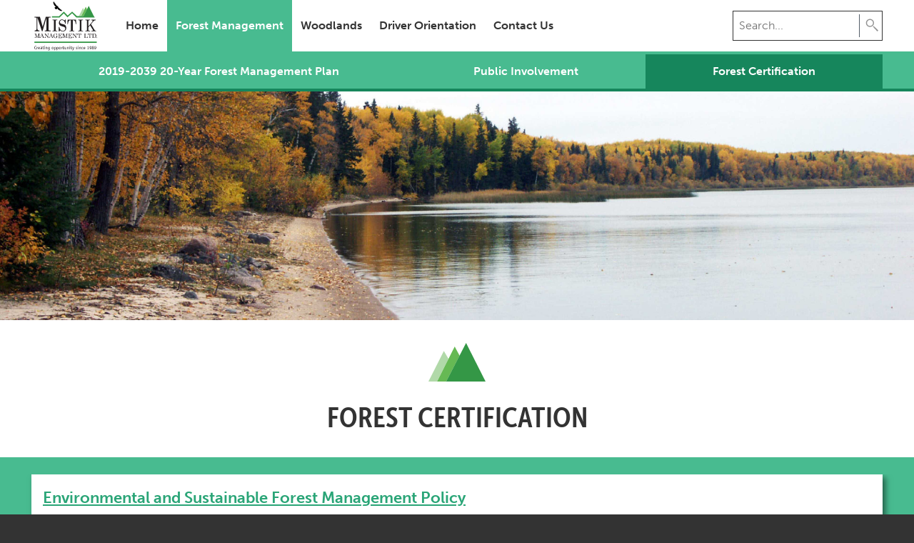

--- FILE ---
content_type: text/html; charset=UTF-8
request_url: https://mistik.ca/forest-management/forest-certification/
body_size: 5390
content:
<!DOCTYPE html>
<html lang="en-US">
<head>
	<meta charset="UTF-8">
	<meta name="viewport" content="width=device-width, initial-scale=1">
	<link rel="profile" href="http://gmpg.org/xfn/11">
	<link rel="pingback" href="https://mistik.ca/xmlrpc.php">

	<script src="https://use.typekit.net/uzi7htx.js"></script>
	<script>try{Typekit.load({ async: true });}catch(e){}</script>

    <script src="/scripts/jquery-1.11.3.min.js"></script>
    <script src="/scripts/lity.js"></script>

	<title>Forest Certification &#8211; Mistik</title>
<meta name='robots' content='max-image-preview:large' />
<link rel="alternate" type="application/rss+xml" title="Mistik &raquo; Feed" href="https://mistik.ca/feed/" />
<link rel="alternate" type="application/rss+xml" title="Mistik &raquo; Comments Feed" href="https://mistik.ca/comments/feed/" />
<script type="text/javascript">
window._wpemojiSettings = {"baseUrl":"https:\/\/s.w.org\/images\/core\/emoji\/14.0.0\/72x72\/","ext":".png","svgUrl":"https:\/\/s.w.org\/images\/core\/emoji\/14.0.0\/svg\/","svgExt":".svg","source":{"concatemoji":"https:\/\/mistik.ca\/wp-includes\/js\/wp-emoji-release.min.js"}};
/*! This file is auto-generated */
!function(e,a,t){var n,r,o,i=a.createElement("canvas"),p=i.getContext&&i.getContext("2d");function s(e,t){var a=String.fromCharCode,e=(p.clearRect(0,0,i.width,i.height),p.fillText(a.apply(this,e),0,0),i.toDataURL());return p.clearRect(0,0,i.width,i.height),p.fillText(a.apply(this,t),0,0),e===i.toDataURL()}function c(e){var t=a.createElement("script");t.src=e,t.defer=t.type="text/javascript",a.getElementsByTagName("head")[0].appendChild(t)}for(o=Array("flag","emoji"),t.supports={everything:!0,everythingExceptFlag:!0},r=0;r<o.length;r++)t.supports[o[r]]=function(e){if(p&&p.fillText)switch(p.textBaseline="top",p.font="600 32px Arial",e){case"flag":return s([127987,65039,8205,9895,65039],[127987,65039,8203,9895,65039])?!1:!s([55356,56826,55356,56819],[55356,56826,8203,55356,56819])&&!s([55356,57332,56128,56423,56128,56418,56128,56421,56128,56430,56128,56423,56128,56447],[55356,57332,8203,56128,56423,8203,56128,56418,8203,56128,56421,8203,56128,56430,8203,56128,56423,8203,56128,56447]);case"emoji":return!s([129777,127995,8205,129778,127999],[129777,127995,8203,129778,127999])}return!1}(o[r]),t.supports.everything=t.supports.everything&&t.supports[o[r]],"flag"!==o[r]&&(t.supports.everythingExceptFlag=t.supports.everythingExceptFlag&&t.supports[o[r]]);t.supports.everythingExceptFlag=t.supports.everythingExceptFlag&&!t.supports.flag,t.DOMReady=!1,t.readyCallback=function(){t.DOMReady=!0},t.supports.everything||(n=function(){t.readyCallback()},a.addEventListener?(a.addEventListener("DOMContentLoaded",n,!1),e.addEventListener("load",n,!1)):(e.attachEvent("onload",n),a.attachEvent("onreadystatechange",function(){"complete"===a.readyState&&t.readyCallback()})),(e=t.source||{}).concatemoji?c(e.concatemoji):e.wpemoji&&e.twemoji&&(c(e.twemoji),c(e.wpemoji)))}(window,document,window._wpemojiSettings);
</script>
<style type="text/css">
img.wp-smiley,
img.emoji {
	display: inline !important;
	border: none !important;
	box-shadow: none !important;
	height: 1em !important;
	width: 1em !important;
	margin: 0 0.07em !important;
	vertical-align: -0.1em !important;
	background: none !important;
	padding: 0 !important;
}
</style>
	<link rel='stylesheet' id='wp-block-library-css' href='https://mistik.ca/wp-includes/css/dist/block-library/style.min.css' type='text/css' media='all' />
<link rel='stylesheet' id='classic-theme-styles-css' href='https://mistik.ca/wp-includes/css/classic-themes.min.css' type='text/css' media='all' />
<style id='global-styles-inline-css' type='text/css'>
body{--wp--preset--color--black: #000000;--wp--preset--color--cyan-bluish-gray: #abb8c3;--wp--preset--color--white: #ffffff;--wp--preset--color--pale-pink: #f78da7;--wp--preset--color--vivid-red: #cf2e2e;--wp--preset--color--luminous-vivid-orange: #ff6900;--wp--preset--color--luminous-vivid-amber: #fcb900;--wp--preset--color--light-green-cyan: #7bdcb5;--wp--preset--color--vivid-green-cyan: #00d084;--wp--preset--color--pale-cyan-blue: #8ed1fc;--wp--preset--color--vivid-cyan-blue: #0693e3;--wp--preset--color--vivid-purple: #9b51e0;--wp--preset--gradient--vivid-cyan-blue-to-vivid-purple: linear-gradient(135deg,rgba(6,147,227,1) 0%,rgb(155,81,224) 100%);--wp--preset--gradient--light-green-cyan-to-vivid-green-cyan: linear-gradient(135deg,rgb(122,220,180) 0%,rgb(0,208,130) 100%);--wp--preset--gradient--luminous-vivid-amber-to-luminous-vivid-orange: linear-gradient(135deg,rgba(252,185,0,1) 0%,rgba(255,105,0,1) 100%);--wp--preset--gradient--luminous-vivid-orange-to-vivid-red: linear-gradient(135deg,rgba(255,105,0,1) 0%,rgb(207,46,46) 100%);--wp--preset--gradient--very-light-gray-to-cyan-bluish-gray: linear-gradient(135deg,rgb(238,238,238) 0%,rgb(169,184,195) 100%);--wp--preset--gradient--cool-to-warm-spectrum: linear-gradient(135deg,rgb(74,234,220) 0%,rgb(151,120,209) 20%,rgb(207,42,186) 40%,rgb(238,44,130) 60%,rgb(251,105,98) 80%,rgb(254,248,76) 100%);--wp--preset--gradient--blush-light-purple: linear-gradient(135deg,rgb(255,206,236) 0%,rgb(152,150,240) 100%);--wp--preset--gradient--blush-bordeaux: linear-gradient(135deg,rgb(254,205,165) 0%,rgb(254,45,45) 50%,rgb(107,0,62) 100%);--wp--preset--gradient--luminous-dusk: linear-gradient(135deg,rgb(255,203,112) 0%,rgb(199,81,192) 50%,rgb(65,88,208) 100%);--wp--preset--gradient--pale-ocean: linear-gradient(135deg,rgb(255,245,203) 0%,rgb(182,227,212) 50%,rgb(51,167,181) 100%);--wp--preset--gradient--electric-grass: linear-gradient(135deg,rgb(202,248,128) 0%,rgb(113,206,126) 100%);--wp--preset--gradient--midnight: linear-gradient(135deg,rgb(2,3,129) 0%,rgb(40,116,252) 100%);--wp--preset--duotone--dark-grayscale: url('#wp-duotone-dark-grayscale');--wp--preset--duotone--grayscale: url('#wp-duotone-grayscale');--wp--preset--duotone--purple-yellow: url('#wp-duotone-purple-yellow');--wp--preset--duotone--blue-red: url('#wp-duotone-blue-red');--wp--preset--duotone--midnight: url('#wp-duotone-midnight');--wp--preset--duotone--magenta-yellow: url('#wp-duotone-magenta-yellow');--wp--preset--duotone--purple-green: url('#wp-duotone-purple-green');--wp--preset--duotone--blue-orange: url('#wp-duotone-blue-orange');--wp--preset--font-size--small: 13px;--wp--preset--font-size--medium: 20px;--wp--preset--font-size--large: 36px;--wp--preset--font-size--x-large: 42px;--wp--preset--spacing--20: 0.44rem;--wp--preset--spacing--30: 0.67rem;--wp--preset--spacing--40: 1rem;--wp--preset--spacing--50: 1.5rem;--wp--preset--spacing--60: 2.25rem;--wp--preset--spacing--70: 3.38rem;--wp--preset--spacing--80: 5.06rem;}:where(.is-layout-flex){gap: 0.5em;}body .is-layout-flow > .alignleft{float: left;margin-inline-start: 0;margin-inline-end: 2em;}body .is-layout-flow > .alignright{float: right;margin-inline-start: 2em;margin-inline-end: 0;}body .is-layout-flow > .aligncenter{margin-left: auto !important;margin-right: auto !important;}body .is-layout-constrained > .alignleft{float: left;margin-inline-start: 0;margin-inline-end: 2em;}body .is-layout-constrained > .alignright{float: right;margin-inline-start: 2em;margin-inline-end: 0;}body .is-layout-constrained > .aligncenter{margin-left: auto !important;margin-right: auto !important;}body .is-layout-constrained > :where(:not(.alignleft):not(.alignright):not(.alignfull)){max-width: var(--wp--style--global--content-size);margin-left: auto !important;margin-right: auto !important;}body .is-layout-constrained > .alignwide{max-width: var(--wp--style--global--wide-size);}body .is-layout-flex{display: flex;}body .is-layout-flex{flex-wrap: wrap;align-items: center;}body .is-layout-flex > *{margin: 0;}:where(.wp-block-columns.is-layout-flex){gap: 2em;}.has-black-color{color: var(--wp--preset--color--black) !important;}.has-cyan-bluish-gray-color{color: var(--wp--preset--color--cyan-bluish-gray) !important;}.has-white-color{color: var(--wp--preset--color--white) !important;}.has-pale-pink-color{color: var(--wp--preset--color--pale-pink) !important;}.has-vivid-red-color{color: var(--wp--preset--color--vivid-red) !important;}.has-luminous-vivid-orange-color{color: var(--wp--preset--color--luminous-vivid-orange) !important;}.has-luminous-vivid-amber-color{color: var(--wp--preset--color--luminous-vivid-amber) !important;}.has-light-green-cyan-color{color: var(--wp--preset--color--light-green-cyan) !important;}.has-vivid-green-cyan-color{color: var(--wp--preset--color--vivid-green-cyan) !important;}.has-pale-cyan-blue-color{color: var(--wp--preset--color--pale-cyan-blue) !important;}.has-vivid-cyan-blue-color{color: var(--wp--preset--color--vivid-cyan-blue) !important;}.has-vivid-purple-color{color: var(--wp--preset--color--vivid-purple) !important;}.has-black-background-color{background-color: var(--wp--preset--color--black) !important;}.has-cyan-bluish-gray-background-color{background-color: var(--wp--preset--color--cyan-bluish-gray) !important;}.has-white-background-color{background-color: var(--wp--preset--color--white) !important;}.has-pale-pink-background-color{background-color: var(--wp--preset--color--pale-pink) !important;}.has-vivid-red-background-color{background-color: var(--wp--preset--color--vivid-red) !important;}.has-luminous-vivid-orange-background-color{background-color: var(--wp--preset--color--luminous-vivid-orange) !important;}.has-luminous-vivid-amber-background-color{background-color: var(--wp--preset--color--luminous-vivid-amber) !important;}.has-light-green-cyan-background-color{background-color: var(--wp--preset--color--light-green-cyan) !important;}.has-vivid-green-cyan-background-color{background-color: var(--wp--preset--color--vivid-green-cyan) !important;}.has-pale-cyan-blue-background-color{background-color: var(--wp--preset--color--pale-cyan-blue) !important;}.has-vivid-cyan-blue-background-color{background-color: var(--wp--preset--color--vivid-cyan-blue) !important;}.has-vivid-purple-background-color{background-color: var(--wp--preset--color--vivid-purple) !important;}.has-black-border-color{border-color: var(--wp--preset--color--black) !important;}.has-cyan-bluish-gray-border-color{border-color: var(--wp--preset--color--cyan-bluish-gray) !important;}.has-white-border-color{border-color: var(--wp--preset--color--white) !important;}.has-pale-pink-border-color{border-color: var(--wp--preset--color--pale-pink) !important;}.has-vivid-red-border-color{border-color: var(--wp--preset--color--vivid-red) !important;}.has-luminous-vivid-orange-border-color{border-color: var(--wp--preset--color--luminous-vivid-orange) !important;}.has-luminous-vivid-amber-border-color{border-color: var(--wp--preset--color--luminous-vivid-amber) !important;}.has-light-green-cyan-border-color{border-color: var(--wp--preset--color--light-green-cyan) !important;}.has-vivid-green-cyan-border-color{border-color: var(--wp--preset--color--vivid-green-cyan) !important;}.has-pale-cyan-blue-border-color{border-color: var(--wp--preset--color--pale-cyan-blue) !important;}.has-vivid-cyan-blue-border-color{border-color: var(--wp--preset--color--vivid-cyan-blue) !important;}.has-vivid-purple-border-color{border-color: var(--wp--preset--color--vivid-purple) !important;}.has-vivid-cyan-blue-to-vivid-purple-gradient-background{background: var(--wp--preset--gradient--vivid-cyan-blue-to-vivid-purple) !important;}.has-light-green-cyan-to-vivid-green-cyan-gradient-background{background: var(--wp--preset--gradient--light-green-cyan-to-vivid-green-cyan) !important;}.has-luminous-vivid-amber-to-luminous-vivid-orange-gradient-background{background: var(--wp--preset--gradient--luminous-vivid-amber-to-luminous-vivid-orange) !important;}.has-luminous-vivid-orange-to-vivid-red-gradient-background{background: var(--wp--preset--gradient--luminous-vivid-orange-to-vivid-red) !important;}.has-very-light-gray-to-cyan-bluish-gray-gradient-background{background: var(--wp--preset--gradient--very-light-gray-to-cyan-bluish-gray) !important;}.has-cool-to-warm-spectrum-gradient-background{background: var(--wp--preset--gradient--cool-to-warm-spectrum) !important;}.has-blush-light-purple-gradient-background{background: var(--wp--preset--gradient--blush-light-purple) !important;}.has-blush-bordeaux-gradient-background{background: var(--wp--preset--gradient--blush-bordeaux) !important;}.has-luminous-dusk-gradient-background{background: var(--wp--preset--gradient--luminous-dusk) !important;}.has-pale-ocean-gradient-background{background: var(--wp--preset--gradient--pale-ocean) !important;}.has-electric-grass-gradient-background{background: var(--wp--preset--gradient--electric-grass) !important;}.has-midnight-gradient-background{background: var(--wp--preset--gradient--midnight) !important;}.has-small-font-size{font-size: var(--wp--preset--font-size--small) !important;}.has-medium-font-size{font-size: var(--wp--preset--font-size--medium) !important;}.has-large-font-size{font-size: var(--wp--preset--font-size--large) !important;}.has-x-large-font-size{font-size: var(--wp--preset--font-size--x-large) !important;}
.wp-block-navigation a:where(:not(.wp-element-button)){color: inherit;}
:where(.wp-block-columns.is-layout-flex){gap: 2em;}
.wp-block-pullquote{font-size: 1.5em;line-height: 1.6;}
</style>
<link rel='stylesheet' id='mistik2015-style-css' href='https://mistik.ca/wp-content/themes/mistik2015/style.css' type='text/css' media='all' />
<link rel="https://api.w.org/" href="https://mistik.ca/wp-json/" /><link rel="alternate" type="application/json" href="https://mistik.ca/wp-json/wp/v2/pages/19" /><link rel="EditURI" type="application/rsd+xml" title="RSD" href="https://mistik.ca/xmlrpc.php?rsd" />
<link rel="wlwmanifest" type="application/wlwmanifest+xml" href="https://mistik.ca/wp-includes/wlwmanifest.xml" />
<link rel="canonical" href="https://mistik.ca/forest-management/forest-certification/" />
<link rel='shortlink' href='https://mistik.ca/?p=19' />
<link rel="alternate" type="application/json+oembed" href="https://mistik.ca/wp-json/oembed/1.0/embed?url=https%3A%2F%2Fmistik.ca%2Fforest-management%2Fforest-certification%2F" />
<link rel="alternate" type="text/xml+oembed" href="https://mistik.ca/wp-json/oembed/1.0/embed?url=https%3A%2F%2Fmistik.ca%2Fforest-management%2Fforest-certification%2F&#038;format=xml" />
<link rel="icon" href="https://mistik.ca/wp-content/uploads/2023/03/favicon1-1.png" sizes="32x32" />
<link rel="icon" href="https://mistik.ca/wp-content/uploads/2023/03/favicon1-1.png" sizes="192x192" />
<link rel="apple-touch-icon" href="https://mistik.ca/wp-content/uploads/2023/03/favicon1-1.png" />
<meta name="msapplication-TileImage" content="https://mistik.ca/wp-content/uploads/2023/03/favicon1-1.png" />
</head>

<body class="page-template page-template-second-tier-page page-template-second-tier-page-php page page-id-19 page-parent page-child parent-pageid-13 locale-en-us">

<div id="page" class="pageWrapper">
	<header class="mainHeader" role="banner">
		<nav class="headerNavWrapper">
			<a class="siteLogo" href="https://mistik.ca/" rel="home">
				<img src="/images/mistik_logo_tagline.svg" alt="Mistik Management Ltd." />
			</a>
			<form method="get" class="searchFieldWrapper" action="https://mistik.ca/">
    <input type="text" value="" name="s" id="s" placeholder="Search..." class="searchInput"/>
    <a href="javascript:document.getElementById('searchform').submit();" class="searchButton"><img src="/images/icons/search.svg" alt="Search" class="searchIcon" /></a>
</form>
			<div class="menu-main-menu-container"><ul id="primary-menu" class="menu"><li id="menu-item-324" class="menu-item menu-item-type-post_type menu-item-object-page menu-item-home menu-item-324"><a href="https://mistik.ca/">Home</a></li>
<li id="menu-item-40" class="menu-item menu-item-type-post_type menu-item-object-page current-page-ancestor menu-item-40"><a href="https://mistik.ca/forest-management/">Forest Management</a></li>
<li id="menu-item-323" class="menu-item menu-item-type-post_type menu-item-object-page menu-item-323"><a href="https://mistik.ca/woodlands/">Woodlands</a></li>
<li id="menu-item-327" class="menu-item menu-item-type-post_type menu-item-object-page menu-item-327"><a href="https://mistik.ca/driver-orientation/">Driver Orientation</a></li>
<li id="menu-item-39" class="menu-item menu-item-type-post_type menu-item-object-page menu-item-39"><a href="https://mistik.ca/contact/">Contact Us</a></li>
</ul></div>		</nav>
	</header>

	<div id="content" class="mainContentWrapper">

<nav class="secondaryNavigation">
            <ul class="menu">
            <li class="page_item page-item-55"><a href="https://mistik.ca/forest-management/2019-fmp/">2019-2039 20-Year Forest Management Plan</a></li>
<li class="page_item page-item-32"><a href="https://mistik.ca/forest-management/public-involvement/">Public Involvement</a></li>
<li class="page_item page-item-19 page_item_has_children current_page_item"><a href="https://mistik.ca/forest-management/forest-certification/" aria-current="page">Forest Certification</a></li>
        </ul>
    
</nav>

    <img width="3840" height="960" src="https://mistik.ca/wp-content/uploads/2015/11/forest-certification.jpg" class="attachment-post-thumbnail size-post-thumbnail wp-post-image" alt="A forest by a lake" decoding="async" loading="lazy" srcset="https://mistik.ca/wp-content/uploads/2015/11/forest-certification.jpg 3840w, https://mistik.ca/wp-content/uploads/2015/11/forest-certification-300x75.jpg 300w, https://mistik.ca/wp-content/uploads/2015/11/forest-certification-768x192.jpg 768w, https://mistik.ca/wp-content/uploads/2015/11/forest-certification-1024x256.jpg 1024w" sizes="(max-width: 3840px) 100vw, 3840px" />	<div id="primary" class="content-area">
		<main class="main" role="main">

			
				
<article id="post-19" class="post-19 page type-page status-publish has-post-thumbnail hentry">
            <header class="entry-header">
            <h1 class="entry-title">Forest Certification</h1>        </header><!-- .entry-header -->
    
	<div class="entry-content">
		<section class="block green">
<div class="wrapper">
<div class="card singleCard basicCard">
<h4><a href="https://www.mistik.ca/wp-content/uploads/2023-Documents/Environmental-Management-Policy_2023-Poster.pdf" target="_blank" rel="noopener noreferrer">Environmental and Sustainable Forest Management Policy</a></h4>
</div>
</div>
</section>
<section class="block grey">
<div class="wrapper">
<div class="card singleCard basicCard">
<h5>CSA Z809</h5>
<p>In its role in providing wood procurement and forest management services for NorSask Forest Products LP,  Meadow Lake Mechanical Pulp Inc., and NorthWind Forest Products LP<b>, </b>Mistik recognizes the growing demand in the marketplace for third-party verification of sustainable forest management performance. In response to this marketplace demand, Mistik has achieved certification (August 2005) of its Forest Management Agreement (FMA) Area to the CSA Sustainable Forest Management (SFM) Standard (CAN / CSA Z809).</p>
<p>If you have questions about Mistik&#8217;s CSA SFM program please contact Mistik via the contact page in this web site.</p>
<p>Click here to view a copy of <a href="https://www.mistik.ca/wp-content/uploads/2023-Documents/2022-Nov-Mistik-CSA-Cert_Revision.pdf" target="_blank" rel="noopener noreferrer" download="Mistik CSA Certificate.pdf">Mistik&#8217;s CSA certificate</a> which is available in PDF file format.</p>
<h6>CSA Z809 Forest Certification Documents</h6>
<ol>
<li><a href="https://www.mistik.ca/wp-content/uploads/2025-Mistik-CSA-Z809-Public-Report-A4_Final-SF.pdf" target="_blank" rel="noopener">Mistik CSA Z809 Public Summary Report (2025)</a></li>
</ol>
</div>
<div class="card singleCard basicCard">
<h5>FSC<sup>®</sup> Chain of Custody</h5>
<p>To view content about Mistik&#8217;s FSC<sup>®</sup> Chain of Custody program, <a href="/forest-management/forest-certification/fsc-controlled-wood/">click here</a>.</p>
</div>
<div class="card singleCard basicCard">
<h5>FSC<sup>®</sup> Forest Management</h5>
<p>To view content about Mistk&#8217;s FSC<sup>®</sup> Forest Management program, <a href="/forest-management/forest-certification/fsc-100-wood/">click here</a>.</p>
</div>
</div>
</section>
			</div><!-- .entry-content -->
</article><!-- #post-## -->


				
			
		</main><!-- #main -->
	</div><!-- #primary -->


	</div>

	<footer class="mainFooter">
		<div class="footerInfo">
			Copyright &copy; 2026 Mistik Management Ltd.
		</div>
	</footer>
</div>

<script type='text/javascript' src='https://mistik.ca/wp-content/themes/mistik2015/js/navigation.js' id='mistik2015-navigation-js'></script>
<script type='text/javascript' src='https://mistik.ca/wp-content/themes/mistik2015/js/skip-link-focus-fix.js' id='mistik2015-skip-link-focus-fix-js'></script>

</body>
</html>


--- FILE ---
content_type: text/css
request_url: https://mistik.ca/wp-content/themes/mistik2015/style.css
body_size: 3111
content:
.lity{z-index:9990;position:fixed;top:0;right:0;bottom:0;left:0;white-space:nowrap;background:#0b0b0b;background:rgba(0,0,0,.9);outline:0!important;opacity:0;transition:opacity .3s ease}.lity.lity-opened{opacity:1}.lity.lity-closed{opacity:0}.lity *{box-sizing:border-box}.lity-wrap{z-index:9990;position:fixed;top:0;right:0;bottom:0;left:0;text-align:center;outline:0!important}.lity-wrap:before{content:'';display:inline-block;height:100%;vertical-align:middle;margin-right:-.25em}.lity-loader{z-index:9991;color:#fff;position:absolute;top:50%;margin-top:-.8em;width:100%;text-align:center;font-size:14px;font-family:Arial,Helvetica,sans-serif;opacity:0;transition:opacity .3s ease}.lity-loading .lity-loader{opacity:1}.lity-container{z-index:9992;position:relative;text-align:left;vertical-align:middle;display:inline-block;white-space:normal;max-width:100%;max-height:100%;outline:0!important}.lity-content{z-index:9993;width:100%;transform:scale(1);transition:transform .3s ease}.lity-closed .lity-content,.lity-loading .lity-content{transform:scale(.8)}.lity-content:after{content:'';position:absolute;left:0;top:0;bottom:0;display:block;right:0;width:auto;height:auto;z-index:-1;box-shadow:0 0 8px rgba(0,0,0,.6)}.lity-close{z-index:9994;width:35px;height:35px;position:fixed;right:0;top:0;-webkit-appearance:none;cursor:pointer;text-decoration:none;text-align:center;padding:0;color:#fff;font-style:normal;font-size:35px;font-family:Arial,Baskerville,monospace;line-height:35px;text-shadow:0 1px 2px rgba(0,0,0,.6);border:0;background:0 0;outline:0;box-shadow:none}.lity-close::-moz-focus-inner{border:0;padding:0}.lity-close:active,.lity-close:focus,.lity-close:hover,.lity-close:visited{text-decoration:none;text-align:center;padding:0;color:#fff;font-style:normal;font-size:35px;font-family:Arial,Baskerville,monospace;line-height:35px;text-shadow:0 1px 2px rgba(0,0,0,.6);border:0;background:0 0;outline:0;box-shadow:none}.lity-close:active{top:1px}.lity-image img{max-width:100%;display:block;line-height:0;border:0}.lity-iframe .lity-container{width:100%;max-width:964px}.lity-iframe-container{width:100%;height:0;padding-top:56.25%;overflow:auto;pointer-events:auto;transform:translateZ(0);-webkit-overflow-scrolling:touch}.lity-iframe-container iframe{position:absolute;display:block;top:0;left:0;width:100%;height:100%;box-shadow:0 0 8px rgba(0,0,0,.6);background:#000}.lity-hide{display:none}html{box-sizing:border-box;font-family:sans-serif;-webkit-text-size-adjust:100%;-ms-text-size-adjust:100%}body{box-sizing:border-box;margin:0}article,aside,details,figcaption,figure,footer,header,main,menu,nav,section,summary{box-sizing:border-box;display:block}div{box-sizing:border-box}audio,canvas,progress,video{display:inline-block}audio:not([controls]){display:none;height:0}img{border:0;height:auto;max-width:100%}button,input,optgroup,select,textarea{color:inherit;font:inherit;margin:0}button,html input[type=button],input[type=reset],input[type=submit]{-webkit-appearance:button;cursor:pointer}button[disabled],html input[disabled]{cursor:default}input[type=checkbox],input[type=radio]{box-sizing:border-box;padding:0}textarea{overflow:auto}table{border-collapse:collapse;border-spacing:0}td,th{padding:0}embed,iframe,object{max-width:100%}body{display:flex;flex-direction:column;color:#333}a{transition:color 250ms ease-out;color:#2aa577}a:hover{color:#48bb90}a:active{color:#52bf97}body,html{margin:0;padding:0;height:100%;background-color:#333}.pageWrapper{min-height:100%;position:relative}.mainContentWrapper{background-color:#fff}footer.mainFooter{bottom:0;width:100%;height:2.625rem}body{font-size:16px;line-height:1.5;font-family:museo-sans,sans-serif}button,input,select,textarea{font-family:museo-sans,sans-serif}h1{font-size:200%}h2{font-size:175%}h3{font-size:150%}h4{font-size:137.5%}h5{font-size:125%}h6{font-size:112.5%}h1,h2,h3,h4,h5,h6{margin:1em 0}p{font-size:100%;margin:1em 0}.mainHeader{background-color:#fff}.headerNavWrapper{box-sizing:border-box;width:100%;max-width:1240px;margin-left:auto;margin-right:auto;display:flex;flex-direction:row;flex-wrap:wrap;align-items:center;justify-content:space-between;padding-top:.5rem}.siteLogo{display:block;width:5em;order:10;margin-left:.5rem}.siteLogo>img{display:block}.searchFieldWrapper{order:20;margin-right:.5rem}.menu-main-menu-container{order:30;margin-top:.5em;flex-grow:1}.menu-main-menu-container>.menu{margin:0;padding:0;list-style:none;display:block;overflow:hidden;flex-direction:row;justify-content:space-between;align-items:center;flex-wrap:wrap;border-style:solid;border-color:#e5e5e5;border-width:1px 1px 0 0;min-height:7.625em;font-size:87.5%}.menu-main-menu-container>.menu>li{display:block;text-align:center;flex-grow:1;width:50%;float:left}.menu-main-menu-container>.menu>li>a{display:block;padding:.5rem .5rem;font-weight:700;text-decoration:none;color:#333;border-style:solid;border-color:#e5e5e5;border-width:0 0 1px 1px}.headerNavWrapper .menu>li>a:hover{color:#52bf97}.headerNavWrapper .menu>li>a:active{color:#70cfac}.headerNavWrapper .menu>li.current-page-ancestor,.headerNavWrapper .menu>li.current_page_item{background-color:#48bb90}.headerNavWrapper .menu>li.current-page-ancestor>a,.headerNavWrapper .menu>li.current_page_item>a{color:#fff;padding:.5rem}@media only screen and (min-width:480px){.menu-main-menu-container>.menu{font-size:100%}}@media only screen and (min-width:640px){.siteLogo{width:6em}.menu-main-menu-container{margin-bottom:0}.menu-main-menu-container>.menu{flex-wrap:nowrap;justify-content:flex-start;border:none;min-height:0;display:flex}.menu-main-menu-container>.menu>li{min-width:0;width:auto;float:none}.headerNavWrapper .menu>li>a{border:none}.siteLogo{margin-right:6em}.searchFieldWrapper{margin-left:6em}}@media only screen and (min-width:960px){.headerNavWrapper .menu>li.current-page-ancestor>a,.headerNavWrapper .menu>li.current_page_item>a,.headerNavWrapper .menu>li>a{padding:1.5rem .5rem}}@media only screen and (min-width:1140px){.headerNavWrapper{padding-top:0;padding-left:1.5rem;padding-right:1.5rem;flex-wrap:nowrap}.siteLogo{margin-left:0;margin-right:0}.searchFieldWrapper{margin-right:0;margin-left:0}.menu-main-menu-container{order:15;margin:0 1.5em}.menu-main-menu-container>.menu>li{flex-grow:0}.headerNavWrapper .menu>li.current-page-ancestor>a,.headerNavWrapper .menu>li.current_page_item>a,.headerNavWrapper .menu>li>a{padding:1.5rem .75rem}}.secondaryNavigation{background-color:#48bb90;color:#fff;padding-top:.25em;border-bottom:.25em solid #16865c}.secondaryNavigation>.menu{width:100%;max-width:1240px;margin-left:auto;margin-right:auto;box-sizing:border-box;padding:0 1.5rem;overflow:hidden;margin-top:0;margin-bottom:0;list-style:none;display:flex;flex-direction:row;align-items:center;justify-content:center}.secondaryNavigation>.menu>li{display:block;flex-grow:1}.secondaryNavigation>.menu>li>a{display:block;padding:.5em;text-align:center}.secondaryNavigation>.menu>li.current_page_item{background-color:#16865c;color:#fff}.secondaryNavigation>.menu>li.current_page_item>a{color:inherit!important;cursor:default}.secondaryNavigation a{color:#fff;font-weight:700;text-decoration:none}.secondaryNavigation a:hover{color:#b9eeda}@media only screen and (min-width:960px){.secondaryNavigation>.menu>li>a{padding:.75em}}.block{background-color:#fff;padding-top:1.5rem;padding-bottom:1.5rem}.block.green{background-color:#48bb90}.block.grey{background-color:#e5e5e5}.wrapper{width:100%;max-width:1240px;margin-left:auto;margin-right:auto;box-sizing:border-box;padding:0 1.5rem;overflow:hidden}.block>.cardList{box-sizing:border-box;margin-top:0;margin-bottom:0;list-style:none;display:block;overflow:hidden}.block>.wrapper.cardList{padding:0 1rem}.block>.cardList>li{width:auto}.block>.cardList .card{margin:.5rem}.block>.cardList.wideList>li{width:auto;padding:0 1.5rem}.block>.cardList.centeredList{justify-content:space-around}.block>.cardList.centeredList>li{float:none;margin-left:auto;margin-right:auto}.block .card{display:block;overflow:hidden;box-sizing:border-box;background-color:#fff;box-shadow:.25em .25em .5em rgba(0,0,0,.5);padding:1rem}.block .card>h3:first-child,.block .card>h4:first-child,.block .card>h5:first-child,.block .card>h6:first-child{margin-top:0}.block .card .cardImageWrapper{display:block;float:left;max-width:8em;margin-right:1.5rem}.block .card .cardImageWrapper>img{display:block;width:12em}.block .card.titleCard{margin:1em 0 0;width:100%;text-align:center;padding-top:5em;background-image:url(/images/icons/triangle_trees.svg);background-repeat:no-repeat;background-position:top center;background-size:5em;box-shadow:none;display:block}.block .card.singleCard{margin:0}.block .card.basicCard{display:block;margin-bottom:1em}.block .card.basicCard:last-child{margin-bottom:.5em}.block .card.tableCard{padding:0;margin:0}.block .card .cardInfo a{font-weight:400}.block .card .cardInfo>:first-child{margin-top:0}.block .card .cardInfo>:last-child{margin-bottom:0}@media only screen and (min-width:960px){.block .card .cardImageWrapper{max-width:none}.block>.cardList>li{width:50%;float:left}.wrapper{padding:0 1.5rem}}.mainFooter{background:#333;color:#fff}.footerInfo{box-sizing:border-box;width:100%;max-width:1240px;margin-left:auto;margin-right:auto;padding:.75rem 1.5rem;text-align:center;text-transform:uppercase;font-size:75%}a{transition:color 250ms ease-out}a:hover{outline:0}a:active{outline:0}input{padding:.5em}.searchFieldWrapper{display:flex;flex-direction:row;align-items:stretch;border:1px solid #333;background-color:#fff;overflow:hidden;padding:.25em 0;width:13em}.searchFieldWrapper>.searchInput{padding:0 .5em;border:none;background-color:transparent;color:#535e68;outline:0;max-width:10em}.searchFieldWrapper>.searchButton{box-sizing:border-box;width:2em;height:2em;padding:.25em;text-align:center;border-left:1px solid #535e68}.searchFieldWrapper>.searchButton>img{width:1.25em;height:1.25em;max-width:none}.mistikTable{border-collapse:collapse;counter-reset:mistikTableCounter}.mistikTable>thead>tr{text-align:left}.mistikTable>thead>tr>th{box-sizing:border-box;background-color:#2aa577;color:#fff;padding:.5em 1em}.mistikTable>tbody>tr{border-bottom:1px dotted #e5e5e5}.mistikTable>tbody>tr:last-child{border-bottom:none}.mistikTable>tbody>tr>td{box-sizing:border-box;padding:.5em;vertical-align:top}.mistikTable>tbody>tr>td:first-child{box-sizing:border-box;font-weight:700;position:relative;padding-left:2.75em;width:20%}.mistikTable>tbody>tr>td:first-child:before{counter-increment:mistikTableCounter;content:counter(mistikTableCounter) ".";position:absolute;left:1em}.mistikTable>tbody>tr>td>p:first-child{margin-top:0}.contactCard p{margin:0;padding:0}.page .attachment-post-thumbnail{display:block}.page .entry-header{box-sizing:border-box;width:100%;max-width:1240px;margin-left:auto;margin-right:auto;padding:5em 1.5rem 2em;margin-top:2em;background-image:url(/images/icons/triangle_trees.svg);background-repeat:no-repeat;background-position:top center;background-size:5em}.page .entry-header .entry-title{font-size:250%;font-family:museo-sans-condensed,sans-serif;text-transform:uppercase;margin:0;text-align:center;line-height:1.2}.banner{background-image:url(/images/banners/home.jpg);background-position:center top;background-size:cover;background-repeat:no-repeat;background-color:#48bb90;color:#fff;padding:4rem 1.5rem;box-sizing:border-box;display:flex;flex-direction:column;align-items:center;justify-content:center;text-transform:uppercase;text-align:center}.banner .bannerLogo{height:120px;width:120px;margin-bottom:1.5em}.banner .bannerTitle{margin:0;font-family:museo-sans-condensed,sans-serif;font-size:250%;line-height:1.1;letter-spacing:.04166666666em}.banner .subTitle{margin:0;font-family:museo-slab,sans-serif;font-size:125%;line-height:1.2;text-align:center}.majorTitle{text-transform:uppercase;font-weight:700;font-family:museo-sans-condensed,sans-serif}.search .mainContentWrapper{border-top:1em solid #2aa577;padding:1em 0 2em}.search .site-main{padding:0 1.5rem}.search .site-main .page-header>.page-title{margin:0;font-family:museo-sans-condensed,sans-serif;text-transform:uppercase;font-weight:400}.search .site-main .page-header>.page-title>span{font-weight:700}.search .site-main>article.page{border-bottom:1px dotted grey;padding:1.5em 0;margin:0}.search .site-main>article.page:last-child{border-bottom:none}.search .site-main>article.page>.entry-header{background:0 0;display:block;margin:0;padding:0}.search .site-main>article.page>.entry-header>.entry-title{text-align:left;font-size:150%}

--- FILE ---
content_type: image/svg+xml
request_url: https://mistik.ca/images/icons/triangle_trees.svg
body_size: 670
content:
<?xml version="1.0" encoding="utf-8"?>
<!-- Generator: Adobe Illustrator 19.1.1, SVG Export Plug-In . SVG Version: 6.00 Build 0)  -->
<svg version="1.1" id="Layer_1" xmlns="http://www.w3.org/2000/svg" xmlns:xlink="http://www.w3.org/1999/xlink" x="0px" y="0px"
	 width="100px" height="68px" viewBox="0 0 100 68" style="enable-background:new 0 0 100 68;" xml:space="preserve">
<style type="text/css">
	.st0{fill:#B1D9A9;}
	.st1{fill:#66B954;}
	.st2{fill:#349746;}
</style>
<polygon class="st0" points="0,68 27,14.3 35.1,28 15.2,68 "/>
<polygon class="st1" points="15.2,68 46,6.2 54.5,22.5 31,68 "/>
<polygon class="st2" points="65.9,0 31,68 100,68 "/>
</svg>


--- FILE ---
content_type: image/svg+xml
request_url: https://mistik.ca/images/mistik_logo_tagline.svg
body_size: 22368
content:
<?xml version="1.0" encoding="utf-8"?>
<!-- Generator: Adobe Illustrator 19.1.1, SVG Export Plug-In . SVG Version: 6.00 Build 0)  -->
<svg version="1.1" id="Layer_1" xmlns="http://www.w3.org/2000/svg" xmlns:xlink="http://www.w3.org/1999/xlink" x="0px" y="0px"
	 width="200px" height="150px" viewBox="-49 84 200 150" style="enable-background:new -49 84 200 150;" xml:space="preserve">
<style type="text/css">
	.st0{fill:#231F20;}
	.st1{fill:#B0D8A8;}
	.st2{fill:#65B854;}
	.st3{fill:#349646;}
</style>
<path class="st0" d="M-40.1,181.8h4.3l3.8,10.1l3.5-10.1h4.4v0.6h-1.1c-0.4,0-0.6,0.1-0.8,0.2c-0.1,0.1-0.2,0.3-0.2,0.6v10.1
	c0,0.2,0.1,0.4,0.2,0.5c0.2,0.1,0.4,0.2,0.8,0.2h1v0.6H-30V194h1.1c0.3,0,0.5-0.1,0.7-0.2c0.1-0.1,0.2-0.3,0.2-0.5v-10.9l-4.2,12.2
	h-0.6l-4.6-12.1v9.3c0,0.6,0.1,1,0.2,1.2c0.1,0.3,0.3,0.5,0.6,0.6c0.3,0.1,0.7,0.2,1.3,0.3v0.6h-4.8V194c0.8-0.1,1.3-0.2,1.6-0.5
	c0.3-0.3,0.4-0.8,0.4-1.5v-8.8c0-0.2-0.1-0.4-0.2-0.5c-0.1-0.1-0.4-0.2-0.7-0.2h-1.1V181.8z"/>
<path class="st0" d="M-18.3,181.6h0.6l4.6,11.7c0.2,0.5,0.6,0.7,1.1,0.7h0.4v0.6h-5.1V194h0.4c0.5,0,0.9-0.1,1.1-0.2
	c0.2-0.1,0.2-0.2,0.2-0.4c0-0.1,0-0.2-0.1-0.3l-1.1-2.7h-5.1l-0.6,1.6c-0.2,0.4-0.2,0.7-0.2,1c0,0.3,0.1,0.5,0.4,0.7
	c0.3,0.2,0.6,0.3,1.1,0.3h0.4v0.6h-4.6V194c0.5,0,0.9-0.1,1.2-0.3c0.3-0.2,0.6-0.6,0.8-1.2L-18.3,181.6z M-18.6,184l-2.3,5.7h4.5
	L-18.6,184z"/>
<path class="st0" d="M-10.9,181.8h3.1l7.7,10.1v-7.3c0-0.7-0.2-1.3-0.5-1.6c-0.3-0.3-0.8-0.5-1.4-0.5v-0.6h4.5v0.6
	c-0.5,0-0.8,0.1-1,0.2c-0.2,0.1-0.4,0.4-0.6,0.7c-0.2,0.3-0.3,0.7-0.3,1.1v10.2h-0.8l-8-10.5v7.7c0,0.7,0.2,1.2,0.5,1.6
	c0.4,0.3,0.9,0.5,1.6,0.5v0.6h-4.9V194c0.6,0,1.1-0.2,1.5-0.6c0.4-0.4,0.5-0.8,0.5-1.4v-8.7l-0.2-0.2c-0.3-0.3-0.5-0.5-0.6-0.6
	c-0.2-0.1-0.4-0.1-0.6-0.1h-0.6V181.8z"/>
<path class="st0" d="M8.1,181.6h0.6l4.6,11.7c0.2,0.5,0.6,0.7,1.1,0.7h0.4v0.6H9.7V194h0.4c0.5,0,0.9-0.1,1.1-0.2
	c0.1-0.1,0.2-0.2,0.2-0.4c0-0.1,0-0.2-0.1-0.3l-1.1-2.7H5.3L4.7,192c-0.2,0.4-0.2,0.7-0.2,1c0,0.3,0.1,0.5,0.4,0.7
	c0.3,0.2,0.6,0.3,1.1,0.3h0.4v0.6H1.8V194c0.5,0,0.9-0.1,1.2-0.3c0.3-0.2,0.6-0.6,0.8-1.2L8.1,181.6z M7.9,184l-2.3,5.7h4.5L7.9,184
	z"/>
<path class="st0" d="M24.3,182.8l0.7-1.3h0.6l0.3,5.1h-0.6c-0.4-1.5-0.9-2.5-1.5-3.2c-0.7-0.8-1.6-1.3-2.6-1.3c-0.7,0-1.4,0.2-2,0.6
	c-0.6,0.4-1,1.1-1.4,1.9c-0.3,0.8-0.5,2-0.5,3.6c0,1.5,0.2,2.6,0.5,3.5c0.3,0.8,0.7,1.5,1.3,1.8c0.6,0.4,1.2,0.6,1.9,0.6
	c1,0,1.8-0.3,2.3-0.8c0.5-0.6,0.8-1.3,0.8-2.2V190c0-0.2-0.1-0.3-0.2-0.4c-0.1-0.1-0.4-0.2-0.7-0.2h-1.1v-0.6h5.4v0.6h-0.7
	c-0.3,0-0.6,0.1-0.7,0.2c-0.1,0.1-0.2,0.3-0.2,0.5v4.9h-0.6c-0.2-0.8-0.4-1.5-0.6-2.2c-0.4,0.7-0.9,1.2-1.5,1.6
	c-0.6,0.4-1.3,0.5-2,0.5c-1.1,0-2.1-0.3-3-0.8c-0.9-0.6-1.6-1.3-2.2-2.3c-0.5-1-0.8-2.1-0.8-3.4c0-1.3,0.3-2.4,0.8-3.4
	c0.5-1,1.3-1.8,2.2-2.4c0.9-0.6,1.9-0.9,2.8-0.9c0.5,0,1.1,0.1,1.6,0.3C23.1,182,23.7,182.3,24.3,182.8z"/>
<path class="st0" d="M29.4,181.8h10.1l0.2,4.3h-0.6c-0.2-1.4-0.6-2.3-1.1-2.9c-0.5-0.5-1.1-0.8-1.9-0.8h-2.5c-0.2,0-0.4,0.1-0.5,0.2
	c-0.1,0.1-0.2,0.3-0.2,0.5v4.6h1.1c0.6,0,1.1-0.2,1.4-0.6c0.4-0.4,0.6-1.1,0.6-1.9h0.6v5.9h-0.6c0-1-0.2-1.7-0.6-2.1
	c-0.4-0.4-0.9-0.6-1.5-0.6h-1v5.1c0,0.2,0.1,0.3,0.2,0.4c0.1,0.1,0.3,0.1,0.6,0.1h2c2.1,0,3.4-1.4,3.7-4.1h0.6l-0.2,4.8H29.4V194
	h0.9c0.3,0,0.6-0.1,0.7-0.2c0.1-0.1,0.2-0.3,0.2-0.5v-10.1c0-0.2-0.1-0.4-0.2-0.5c-0.1-0.1-0.3-0.2-0.6-0.2h-1V181.8z"/>
<path class="st0" d="M41.4,181.8h4.3l3.8,10.1l3.5-10.1h4.4v0.6h-1.1c-0.4,0-0.6,0.1-0.8,0.2c-0.1,0.1-0.2,0.3-0.2,0.6v10.1
	c0,0.2,0.1,0.4,0.2,0.5c0.2,0.1,0.4,0.2,0.8,0.2h1v0.6h-5.9V194h1.1c0.3,0,0.5-0.1,0.7-0.2c0.1-0.1,0.2-0.3,0.2-0.5v-10.9l-4.2,12.2
	h-0.6l-4.6-12.1v9.3c0,0.6,0.1,1,0.2,1.2c0.1,0.3,0.3,0.5,0.6,0.6c0.3,0.1,0.7,0.2,1.3,0.3v0.6h-4.8V194c0.8-0.1,1.3-0.2,1.6-0.5
	c0.3-0.3,0.4-0.8,0.4-1.5v-8.8c0-0.2-0.1-0.4-0.2-0.5c-0.1-0.1-0.4-0.2-0.7-0.2h-1.1V181.8z"/>
<path class="st0" d="M58.6,181.8h10.1l0.2,4.3h-0.6c-0.2-1.4-0.6-2.3-1.1-2.9c-0.5-0.5-1.1-0.8-1.9-0.8h-2.5c-0.2,0-0.4,0.1-0.5,0.2
	c-0.1,0.1-0.2,0.3-0.2,0.5v4.6h1.1c0.6,0,1.1-0.2,1.4-0.6c0.4-0.4,0.6-1.1,0.6-1.9h0.6v5.9h-0.6c0-1-0.2-1.7-0.6-2.1
	c-0.4-0.4-0.9-0.6-1.5-0.6h-1v5.1c0,0.2,0.1,0.3,0.2,0.4c0.1,0.1,0.3,0.1,0.6,0.1h2c2.1,0,3.4-1.4,3.7-4.1h0.6l-0.2,4.8H58.6V194
	h0.9c0.3,0,0.6-0.1,0.7-0.2c0.1-0.1,0.2-0.3,0.2-0.5v-10.1c0-0.2-0.1-0.4-0.2-0.5c-0.1-0.1-0.3-0.2-0.6-0.2h-1V181.8z"/>
<path class="st0" d="M71,181.8H74l7.7,10.1v-7.3c0-0.7-0.2-1.3-0.5-1.6c-0.3-0.3-0.8-0.5-1.4-0.5v-0.6h4.5v0.6c-0.5,0-0.8,0.1-1,0.2
	c-0.2,0.1-0.4,0.4-0.6,0.7c-0.2,0.3-0.3,0.7-0.3,1.1v10.2h-0.8l-8-10.5v7.7c0,0.7,0.2,1.2,0.5,1.6c0.4,0.3,0.9,0.5,1.6,0.5v0.6H71
	V194c0.6,0,1.1-0.2,1.5-0.6c0.4-0.4,0.5-0.8,0.5-1.4v-8.7l-0.2-0.2c-0.3-0.3-0.5-0.5-0.6-0.6c-0.2-0.1-0.4-0.1-0.6-0.1H71V181.8z"/>
<path class="st0" d="M85.6,181.8H96l0.3,4.8h-0.6c-0.4-2.8-1.4-4.3-3.1-4.3c-0.3,0-0.6,0.1-0.7,0.2c-0.1,0.1-0.2,0.3-0.2,0.6v10.2
	c0,0.2,0.1,0.4,0.2,0.5c0.1,0.1,0.3,0.1,0.6,0.1h1.3v0.6h-5.9V194h1.5c0.2,0,0.3,0,0.4-0.1c0.1-0.1,0.2-0.2,0.2-0.4v-10.4
	c0-0.2-0.1-0.4-0.2-0.5c-0.1-0.1-0.3-0.2-0.6-0.2c-0.8,0-1.5,0.4-2.1,1.2c-0.5,0.7-0.8,1.7-1,3.1h-0.6L85.6,181.8z"/>
<path class="st0" d="M104.6,181.8h5.9v0.6h-1.4c-0.2,0-0.4,0.1-0.5,0.2c-0.1,0.1-0.2,0.3-0.2,0.6v10.1c0,0.2,0.1,0.4,0.2,0.5
	c0.1,0.1,0.4,0.2,0.8,0.2h1.8c1,0,1.7-0.3,2.3-1c0.6-0.6,1.1-1.7,1.3-3.3h0.6l-0.3,4.9h-10.7V194h1c0.4,0,0.6-0.1,0.8-0.2
	c0.1-0.1,0.2-0.4,0.2-0.7v-10c0-0.2-0.1-0.4-0.2-0.5c-0.1-0.1-0.3-0.2-0.5-0.2h-1.3V181.8z"/>
<path class="st0" d="M116.2,181.8h10.4l0.3,4.8h-0.6c-0.4-2.8-1.4-4.3-3.1-4.3c-0.3,0-0.6,0.1-0.7,0.2c-0.1,0.1-0.2,0.3-0.2,0.6
	v10.2c0,0.2,0.1,0.4,0.2,0.5c0.1,0.1,0.3,0.1,0.6,0.1h1.3v0.6h-5.9V194h1.5c0.2,0,0.3,0,0.5-0.1c0.1-0.1,0.2-0.2,0.2-0.4v-10.4
	c0-0.2-0.1-0.4-0.2-0.5c-0.1-0.1-0.3-0.2-0.6-0.2c-0.8,0-1.5,0.4-2.1,1.2c-0.5,0.7-0.8,1.7-1,3.1h-0.6L116.2,181.8z"/>
<path class="st0" d="M127.9,181.8h6.6c1,0,1.8,0.2,2.5,0.5c0.9,0.4,1.6,1.2,2.2,2.2c0.6,1,0.9,2.2,0.9,3.6c0,1.2-0.2,2.2-0.5,3.1
	c-0.3,0.7-0.7,1.3-1.3,1.9c-0.6,0.5-1.2,0.9-2.1,1.2c-0.6,0.2-1.4,0.3-2.4,0.3h-5.9V194h1.2c0.3,0,0.5,0,0.6-0.1
	c0.1-0.1,0.2-0.2,0.2-0.5v-10.3c0-0.2-0.1-0.3-0.2-0.4c-0.1-0.1-0.3-0.2-0.5-0.2h-1.3V181.8z M132.5,182.5c-0.3,0-0.5,0.1-0.6,0.2
	c-0.1,0.1-0.2,0.3-0.2,0.5v10.2c0,0.2,0.1,0.4,0.2,0.5c0.1,0.1,0.4,0.2,0.7,0.2h1.1c1,0,1.8-0.3,2.6-0.8c0.5-0.3,0.8-0.8,1.1-1.4
	c0.3-0.8,0.5-1.9,0.5-3.4c0-2.1-0.4-3.7-1.1-4.7c-0.6-0.8-1.6-1.3-2.9-1.3H132.5z"/>
<path class="st0" d="M141.3,192.7c0.3,0,0.5,0.1,0.7,0.3c0.2,0.2,0.3,0.5,0.3,0.7c0,0.3-0.1,0.6-0.3,0.8c-0.2,0.2-0.4,0.3-0.7,0.3
	c-0.3,0-0.5-0.1-0.7-0.3c-0.2-0.2-0.3-0.5-0.3-0.8c0-0.3,0.1-0.5,0.3-0.8C140.7,192.8,141,192.7,141.3,192.7z"/>
<path class="st0" d="M12.4,141.4h14v1.7H24c-1.1,0-1.7,0.1-2,0.4c-0.3,0.3-0.4,0.9-0.4,1.9v25.6c0,1,0.1,1.7,0.4,1.9
	c0.3,0.4,0.9,0.5,1.8,0.5h2.7v1.7h-14v-1.7h2.6c0.9,0,1.1-0.2,1.3-0.5c0.3-0.3,0.4-1,0.4-2v-25.6c0-1-0.1-1.6-0.4-1.8
	c-0.4-0.4-0.6-0.5-1.6-0.5h-2.4V141.4z"/>
<path d="M38,115.2c0,0,2.1,1.5,2.8,1.5c-0.8-0.4-2.2-1.9-2.2-1.9s2.2,1.5,3,1.3c-0.8-0.4-2.5-1.5-2.8-1.8c1.7,1,3,0.9,3,0.9
	s-2.3-1-2.8-1.4c0.8,0.1,2.4-0.2,2.4-0.2s-3.1,0.3-5.3-2.3c-0.1-0.3-0.4-0.6-0.8-0.7c-0.4-0.2-0.5-0.5-0.6-0.6
	c-0.2-0.1-0.9-0.7-1.2-0.8c-0.3-0.1-0.7-0.7-0.9-0.9c-0.2-0.2-0.8-1-1-1.3c-0.2-0.4-0.7-0.7-1-0.8c-0.3-0.1-1.1-0.2-2.1-2.4l0.1,0.1
	c0,0-0.1-0.5-0.2-0.7c-0.1-0.2,0.8-1,0.8-1.1c0-0.1-0.5-0.3-0.9-0.5c-0.5-0.3-0.7,0-0.8,0.1c-0.1,0.1-0.4,0.3-0.6,0.2
	c-0.2,0-0.8-0.4-0.8-0.4l0.1,0.3l0,0c-0.3-0.3-0.8-0.7-1-1.1c-0.4-0.6-1.9-2.3-2.8-3.2c-0.9-0.9-1.9-2.7-2.4-3.9
	c0,0-0.1,0.6-0.1,0.6s-3.3-2.7-0.9-5.5c-1.1,0.3-1.3,2.5-1.3,2.5s-0.7-2.1-0.2-3.9c-0.7,1-0.3,3.3-0.3,3.3S16.1,88.6,16,87
	c-0.3,1,0.7,3.8,0.7,3.8s-1.3-1.7-1.7-3c0,1,1.3,3.1,1.3,3.1s-0.9-0.4-2-2.5c0.2,1.3,1.4,2.9,1.4,2.9s-1.2-0.5-1.8-1.8
	c0.2,1.2,1.2,2.1,1.2,2.1s0.1,0.5-0.6,0c-0.1,0.3,0.4,0.9,0.4,0.9s-0.1,0.2-0.2,0.1c-0.1,0.3,0.4,0.9,0.4,0.9s0.2,0.3-0.1,0.2
	c0,0.5,0.5,0.9,0.5,0.9l-0.2,0.2c0,0,0.6,0.9,1,1c-0.4,0.1-0.3,0.6,0.2,0.8c-0.3,0.4,0,0.7,0,0.7s0,0.9,0.7,0.8
	c-0.4,0.3,0,0.6,0,0.6s0.1,0.6,0.5,0.6c0,0.3,0.1,0.6,0.4,0.6c0,0.5,0.4,0.5,0.4,0.5s0,0.7,0.5,0.6c-0.1,0.4,0.4,0.5,0.4,0.5
	s0.1,0.6,0.6,0.5c0,0.5,0.5,0.6,0.5,0.6s0,0.6,0.5,0.4c0,0.4,0.3,0.4,0.3,0.4s0.2,0.4,0.4,0.3c0.1,0.3,0.7,1,0.7,1s-1.3,0.1-3.3,0.4
	c0.2,0.6-0.2-0.4-0.2,0.4c0,0.4,0.4,0.5,1,0.4c-0.6,0.1-1.1,0.3-1,0.6c0.2,0.8-0.1,0.6,0.2,1.4c0.1,0.4,0.5,0.4,0.9,0.2
	c-0.3,0.2-0.6,0.5-0.5,0.8c0.1,0.4,0.6,0.2,1.1-0.1c-0.4,0.3-0.6,0.7-0.4,0.9c0.1,0.1,0.2,0.2,0.4,0.1c0,0.1,0,0.2,0.1,0.3
	c0.2,0.2,0.5,0.1,0.8-0.3c-0.2,0.3-0.2,0.6,0,0.8c0.3,0.1,0.5-0.1,0.8-0.5c-0.1,0.5-0.1,0.9,0.3,1c0.3,0.1,0.5-0.1,0.6-0.4
	c0.1,0.2,0.3,0.4,0.5,0.4c1,0,0.8,0.4,1.2-0.3c0.3-0.5,1.2-2.8,1.2-2.8s0.2,0.6,0.4,0.5c-0.1,0.6,0.4,0.6,0.4,0.6s0.1,0.7,0.5,0.6
	c0,0.9,0.5,0.6,0.5,0.6s0,0.6,0.4,0.5c0.2,0.7,0.4,0.6,0.4,0.6s0.3,0.5,0.6,0.4c0.1,0.6,0.8,0.4,0.8,0.4s0,0.7,0.3,0.6
	c0,0.4,0.5,0.4,0.7,0.3c0.2,0.5,0.7,0.4,0.7,0.4s1.2,1.2,1.3,0.3c0,0,0.4,0.3,0.5,0.6c0,0.3,0.4,0.3,0.7,0.3
	c0.3,0.3,0.9,0.6,1.1,0.4c0.2,0.6,1.2,0.6,1.1,0.3c0.4,0.6,1.1,0.6,1.1,0.6l-0.4-0.6l1.9,1.2L38,115.2z M22.9,109
	C22.9,109,22.9,109,22.9,109C22.9,109,22.9,109,22.9,109L22.9,109z"/>
<polygon class="st1" points="89.5,131.1 101.3,107.5 104.8,113.5 96.1,131.1 "/>
<polygon class="st2" points="96.2,131.1 109.6,103.9 113.3,111.1 103,131.1 "/>
<polygon class="st3" points="133.3,131.1 133,131.1 118.2,101.2 103,131.1 83.8,131.1 69.8,118 56.8,129.2 45.6,118 31.5,131.4 
	10.8,131.4 10.8,135.3 33.1,135.3 45.4,123.2 56.2,134.4 69.7,122.3 82,135 135.8,135 "/>
<rect x="-40.3" y="205.3" class="st3" width="181.9" height="3.8"/>
<g>
	<path class="st0" d="M-34.7,226.7c0.1,0.1,0.1,0.1,0.1,0.2c0,0.2-1,1.1-2.2,1.1c-2.4,0-3.2-2.2-3.2-5.1c0-2.6,0.7-4.9,3.1-4.9
		c1.2,0,2.2,0.9,2.2,1.1c0,0.1,0,0.1-0.1,0.2l-0.3,0.4c0,0.1-0.1,0.1-0.1,0.1c-0.1,0-0.9-0.8-1.7-0.8c-1.5,0-1.9,1.4-1.9,3.8
		c0,2.6,0.6,4.3,2,4.3c0.8,0,1.6-0.8,1.7-0.8c0,0,0.1,0.1,0.1,0.1L-34.7,226.7z"/>
	<path class="st0" d="M-32.1,227.6c0,0.1-0.1,0.2-0.2,0.2h-0.7c-0.1,0-0.2-0.1-0.2-0.2v-4.8c0-0.3,0-0.7-0.2-1.1
		c-0.1-0.2-0.2-0.3-0.2-0.3c0-0.1,0.1-0.1,0.1-0.1l0.5-0.3c0.1,0,0.1-0.1,0.1-0.1c0.3,0,0.5,0.9,0.5,1.2c0.4-0.4,0.9-1.2,1.7-1.2
		c0.3,0,0.7,0.1,0.7,0.2c0,0,0,0.1,0,0.1l-0.3,0.7c0,0,0,0.1-0.1,0.1c-0.1,0-0.2-0.1-0.5-0.1c-0.5,0-1,0.7-1.3,1.1V227.6z"/>
	<path class="st0" d="M-24.5,227.1c0,0,0,0.1,0,0.1c0,0.2-1.2,0.7-2.2,0.7c-1.9,0-2.9-1.4-2.9-3.5c0-2,1-3.5,2.8-3.5
		c2.3,0,2.5,2.3,2.5,3.5c0,0.2,0,0.3-0.2,0.3h-4c0,0.8,0.3,2.4,1.9,2.4c0.9,0,1.6-0.6,1.7-0.6c0,0,0.1,0,0.1,0.1L-24.5,227.1z
		 M-25.4,223.8c0-0.7-0.2-2-1.5-2c-1.3,0-1.6,1.3-1.6,2H-25.4z"/>
	<path class="st0" d="M-18.3,225.5c0,0.9,0,1,0.2,1.4c0.1,0.2,0.3,0.4,0.3,0.5c0,0.1-0.1,0.1-0.1,0.1l-0.5,0.3c-0.1,0-0.1,0-0.1,0
		c-0.2,0-0.5-0.7-0.5-0.9c-0.2,0.2-0.9,0.9-2,0.9c-1.1,0-1.8-0.7-1.8-2c0-2.4,2.8-2.4,3.7-2.4v-0.5c0-0.8-0.3-1.3-1.2-1.3
		c-0.9,0-1.6,0.4-1.7,0.4c0,0-0.1,0-0.1-0.1l-0.2-0.5c0-0.1,0-0.1,0-0.2c0-0.2,1.3-0.6,2.2-0.6c1.6,0,2.1,0.8,2.1,2V225.5z
		 M-19.4,224.4c-0.6,0-2.6,0-2.6,1.5c0,0.6,0.3,1.2,1,1.2c0.7,0,1.4-0.7,1.6-0.9V224.4z"/>
	<path class="st0" d="M-12.4,227.2c0,0.1,0,0.1,0,0.1c0,0.2-1,0.6-1.8,0.6c-0.6,0-1.1-0.2-1.3-0.5c-0.4-0.4-0.4-1.1-0.4-1.6v-4h-1
		c-0.1,0-0.1-0.1-0.1-0.2v-0.5c0-0.1,0-0.2,0.1-0.2h1v-1.9c0-0.1,0.1-0.1,0.2-0.2l0.7-0.2c0,0,0.1,0,0.1,0c0.1,0,0.1,0.1,0.1,0.2
		v2.1h2.1c0.1,0,0.2,0,0.2,0.1c0,0,0,0.1,0,0.1l-0.2,0.5c0,0.1-0.1,0.1-0.2,0.1h-1.8v4c0,0.6,0,1.1,0.8,1.1c0.7,0,1.2-0.4,1.3-0.4
		c0.1,0,0.1,0,0.1,0.1L-12.4,227.2z"/>
	<path class="st0" d="M-9.7,227.6c0,0.1-0.1,0.2-0.2,0.2h-0.7c-0.1,0-0.2-0.1-0.2-0.2v-5.7h-1.1c-0.1,0-0.2-0.1-0.2-0.2v-0.5
		c0-0.1,0.1-0.2,0.2-0.2h2c0.2,0,0.2,0.1,0.2,0.2V227.6z M-10.3,219.5c-0.5,0-0.8-0.4-0.8-0.9c0-0.5,0.4-0.9,0.8-0.9
		c0.5,0,0.9,0.4,0.9,0.9C-9.4,219.1-9.8,219.5-10.3,219.5z"/>
	<path class="st0" d="M-2.4,227.6c0,0.1-0.1,0.2-0.2,0.2h-0.7c-0.1,0-0.2-0.1-0.2-0.2v-4.7c0-0.6-0.2-1.1-0.9-1.1
		c-0.9,0-1.5,0.5-1.8,0.9v4.9c0,0.1-0.1,0.2-0.2,0.2h-0.7c-0.1,0-0.2-0.1-0.2-0.2v-4.8c0-0.5,0-0.6-0.1-0.8
		c-0.1-0.4-0.2-0.5-0.2-0.6c0,0,0-0.1,0.1-0.1l0.6-0.3c0,0,0.1-0.1,0.1-0.1c0.3,0,0.4,0.8,0.4,0.9c0.5-0.4,1.2-0.9,2.2-0.9
		c1.5,0,1.7,1.1,1.7,2.1V227.6z"/>
	<path class="st0" d="M4.3,225.1c0,0.8,0.1,2.4,0.1,3.2c0,1.3-0.6,2.5-2.5,2.5c-1,0-2.3-0.5-2.3-0.7c0-0.1,0-0.1,0.1-0.2l0.2-0.5
		c0,0,0-0.1,0.1-0.1c0.1,0,0.9,0.5,1.9,0.5c1.3,0,1.4-0.8,1.4-1.5c0-0.7,0-1.3,0-1.4c-0.3,0.3-1,0.8-1.9,0.8c-1.3,0-2.1-1.1-2.1-3.1
		c0-2.2,0.8-3.6,2.6-3.6c0.9,0,1.5,0.5,1.6,0.6c0.1-0.3,0.3-0.6,0.4-0.6c0.1,0,0.1,0,0.1,0l0.6,0.4c0.1,0,0.1,0.1,0.1,0.1
		c0,0.1-0.1,0.2-0.3,0.5c-0.1,0.3-0.2,0.5-0.2,1V225.1z M3.2,222.2c-0.2-0.1-0.7-0.4-1.3-0.4c-1.1,0-1.6,0.9-1.6,2.4
		c0,1.5,0.3,2.4,1.2,2.4c0.7,0,1.3-0.5,1.6-0.7V222.2z"/>
	<path class="st0" d="M13,227.9c-1.9,0-2.7-1.5-2.7-3.5c0-1.9,0.8-3.6,2.8-3.6c1.9,0,2.7,1.5,2.7,3.5
		C15.9,226.3,15.1,227.9,13,227.9z M14.7,224.3c0-1.4-0.4-2.6-1.6-2.6c-1.3,0-1.6,1.2-1.6,2.6c0,1.6,0.4,2.8,1.6,2.8
		C14.4,227.1,14.7,226,14.7,224.3z"/>
	<path class="st0" d="M17.8,223.3c0-0.5,0-0.9-0.2-1.4c-0.1-0.2-0.3-0.4-0.3-0.5c0-0.1,0.1-0.1,0.1-0.1l0.5-0.3c0.1,0,0.1,0,0.1,0
		c0.2,0,0.4,0.6,0.5,0.8c0.3-0.2,1-0.8,2-0.8c1.5,0,2.2,1.7,2.2,3.4c0,2-0.7,3.7-2.3,3.7c-0.8,0-1.3-0.2-1.7-0.5v2.8
		c0,0.1,0,0.2-0.1,0.2l-0.7,0.2c-0.1,0-0.1,0-0.2,0c-0.1,0-0.1-0.1-0.1-0.2V223.3z M18.9,226.6c0.4,0.2,0.9,0.5,1.6,0.5
		c1.2,0,1.3-1.4,1.3-2.7c0-1.2-0.1-2.5-1.2-2.5c-0.7,0-1.3,0.4-1.7,0.7V226.6z"/>
	<path class="st0" d="M24.8,223.3c0-0.5,0-0.9-0.2-1.4c-0.1-0.2-0.3-0.4-0.3-0.5c0-0.1,0.1-0.1,0.1-0.1l0.5-0.3c0.1,0,0.1,0,0.1,0
		c0.2,0,0.4,0.6,0.5,0.8c0.3-0.2,1-0.8,2-0.8c1.5,0,2.2,1.7,2.2,3.4c0,2-0.7,3.7-2.3,3.7c-0.9,0-1.3-0.2-1.7-0.5v2.8
		c0,0.1,0,0.2-0.1,0.2l-0.7,0.2c-0.1,0-0.1,0-0.2,0c-0.1,0-0.1-0.1-0.1-0.2V223.3z M25.9,226.6c0.4,0.2,0.9,0.5,1.6,0.5
		c1.2,0,1.3-1.4,1.3-2.7c0-1.2-0.1-2.5-1.2-2.5c-0.7,0-1.3,0.4-1.7,0.7V226.6z"/>
	<path class="st0" d="M33.9,227.9c-1.9,0-2.7-1.5-2.7-3.5c0-1.9,0.8-3.6,2.8-3.6c1.9,0,2.7,1.5,2.7,3.5
		C36.8,226.3,36,227.9,33.9,227.9z M35.7,224.3c0-1.4-0.4-2.6-1.6-2.6c-1.3,0-1.6,1.2-1.6,2.6c0,1.6,0.4,2.8,1.6,2.8
		C35.3,227.1,35.7,226,35.7,224.3z"/>
	<path class="st0" d="M39.7,227.6c0,0.1-0.1,0.2-0.2,0.2h-0.7c-0.1,0-0.2-0.1-0.2-0.2v-4.8c0-0.3,0-0.7-0.2-1.1
		c-0.1-0.2-0.2-0.3-0.2-0.3c0-0.1,0.1-0.1,0.1-0.1l0.5-0.3c0.1,0,0.1-0.1,0.1-0.1c0.3,0,0.5,0.9,0.5,1.2c0.4-0.4,0.9-1.2,1.7-1.2
		c0.3,0,0.7,0.1,0.7,0.2c0,0,0,0.1,0,0.1l-0.3,0.7c0,0,0,0.1-0.1,0.1c-0.1,0-0.2-0.1-0.5-0.1c-0.5,0-1,0.7-1.3,1.1V227.6z"/>
	<path class="st0" d="M46.8,227.2c0,0.1,0,0.1,0,0.1c0,0.2-1,0.6-1.8,0.6c-0.6,0-1.1-0.2-1.3-0.5c-0.4-0.4-0.4-1.1-0.4-1.6v-4h-1
		c-0.1,0-0.1-0.1-0.1-0.2v-0.5c0-0.1,0-0.2,0.1-0.2h1v-1.9c0-0.1,0.1-0.1,0.2-0.2l0.7-0.2c0,0,0.1,0,0.1,0c0.1,0,0.1,0.1,0.1,0.2
		v2.1h2.1c0.1,0,0.2,0,0.2,0.1c0,0,0,0.1,0,0.1l-0.2,0.5c0,0.1-0.1,0.1-0.2,0.1h-1.8v4c0,0.6,0,1.1,0.8,1.1c0.7,0,1.2-0.4,1.3-0.4
		c0.1,0,0.1,0,0.1,0.1L46.8,227.2z"/>
	<path class="st0" d="M51.6,221.2c0-0.1,0-0.2,0.1-0.2l0.7-0.2c0.1,0,0.1,0,0.2,0c0.1,0,0.1,0.1,0.1,0.2v5c0,0.3,0,0.6,0.2,0.9
		c0.1,0.2,0.3,0.4,0.3,0.5c0,0.1-0.1,0.1-0.1,0.1l-0.5,0.3c-0.1,0-0.1,0-0.1,0c-0.2,0-0.4-0.5-0.5-0.8c-0.4,0.3-1.1,0.8-1.9,0.8
		c-1.9,0-2-1.1-2-2.1v-4.6c0-0.1,0-0.2,0.1-0.2l0.7-0.2c0.1,0,0.1,0,0.2,0c0.1,0,0.1,0.1,0.1,0.2v4.8c0,0.6,0.2,1.1,1.1,1.1
		c0.4,0,1.3-0.5,1.6-0.7V221.2z"/>
	<path class="st0" d="M59.9,227.6c0,0.1-0.1,0.2-0.2,0.2H59c-0.1,0-0.2-0.1-0.2-0.2v-4.7c0-0.6-0.2-1.1-0.9-1.1
		c-0.9,0-1.5,0.5-1.8,0.9v4.9c0,0.1-0.1,0.2-0.2,0.2h-0.7c-0.1,0-0.2-0.1-0.2-0.2v-4.8c0-0.5,0-0.6-0.1-0.8
		c-0.1-0.4-0.2-0.5-0.2-0.6c0,0,0-0.1,0.1-0.1l0.6-0.3c0,0,0.1-0.1,0.1-0.1c0.3,0,0.4,0.8,0.4,0.9c0.5-0.4,1.2-0.9,2.2-0.9
		c1.5,0,1.7,1.1,1.7,2.1V227.6z"/>
	<path class="st0" d="M63.7,227.6c0,0.1-0.1,0.2-0.2,0.2h-0.7c-0.1,0-0.2-0.1-0.2-0.2v-5.7h-1.1c-0.1,0-0.2-0.1-0.2-0.2v-0.5
		c0-0.1,0.1-0.2,0.2-0.2h2c0.2,0,0.2,0.1,0.2,0.2V227.6z M63.1,219.5c-0.5,0-0.9-0.4-0.9-0.9c0-0.5,0.4-0.9,0.9-0.9
		c0.5,0,0.9,0.4,0.9,0.9C63.9,219.1,63.5,219.5,63.1,219.5z"/>
	<path class="st0" d="M69.8,227.2c0,0.1,0,0.1,0,0.1c0,0.2-1,0.6-1.8,0.6c-0.6,0-1.1-0.2-1.3-0.5c-0.4-0.4-0.4-1.1-0.4-1.6v-4h-1
		c-0.1,0-0.1-0.1-0.1-0.2v-0.5c0-0.1,0-0.2,0.1-0.2h1v-1.9c0-0.1,0.1-0.1,0.2-0.2l0.7-0.2c0,0,0.1,0,0.1,0c0.1,0,0.1,0.1,0.1,0.2
		v2.1h2.1c0.1,0,0.2,0,0.2,0.1c0,0,0,0.1,0,0.1l-0.2,0.5c0,0.1-0.1,0.1-0.2,0.1h-1.8v4c0,0.6,0,1.1,0.8,1.1c0.7,0,1.2-0.4,1.3-0.4
		c0.1,0,0.1,0,0.1,0.1L69.8,227.2z"/>
	<path class="st0" d="M74.2,226.9c-0.2,0.8-0.5,1.9-1,2.8c-0.3,0.6-0.9,1-1.6,1c-0.8,0-1.8-0.5-1.8-0.7c0,0,0-0.1,0-0.1l0.3-0.6
		c0,0,0.1-0.1,0.1-0.1c0.2,0,0.7,0.5,1.3,0.5c0.5,0,0.8-0.5,1.1-1.2l0.3-0.9h-0.5c-0.1,0-0.2,0-0.2-0.1l-2.2-6.1c0-0.1,0-0.1,0-0.2
		c0-0.1,0.1-0.1,0.1-0.1l0.6-0.2c0.1,0,0.1-0.1,0.2-0.1c0.1,0,0.1,0,0.2,0.1l1.8,5.3c0.1,0.4,0.2,0.7,0.3,1h0c0.1-0.3,0.1-0.6,0.2-1
		l1.4-5.3c0-0.1,0.1-0.1,0.2-0.1c0.1,0,0.1,0,0.2,0.1l0.6,0.2c0.1,0,0.1,0,0.1,0.1c0,0.1,0,0.1,0,0.2L74.2,226.9z"/>
	<path class="st0" d="M84.5,222c-0.1,0.1-0.1,0.2-0.2,0.2c-0.1,0-0.7-0.4-1.4-0.4c-0.6,0-1,0.3-1,0.9c0,1.5,3.1,1.1,3.1,3.3
		c0,1.3-1,2-2.2,2c-0.7,0-2.1-0.4-2.1-0.7c0-0.1,0-0.1,0.1-0.2l0.2-0.4c0-0.1,0.1-0.1,0.1-0.1c0.1,0,0.9,0.5,1.8,0.5
		c0.6,0,1.1-0.3,1.1-1c0-1.5-3.1-1.1-3.1-3.2c0-1.1,0.9-1.9,2.1-1.9c0.5,0,1.3,0.2,1.6,0.4c0.1,0.1,0.2,0.1,0.2,0.2
		c0,0,0,0.1-0.1,0.1L84.5,222z"/>
	<path class="st0" d="M88.2,227.6c0,0.1-0.1,0.2-0.2,0.2h-0.7c-0.1,0-0.2-0.1-0.2-0.2v-5.7H86c-0.1,0-0.2-0.1-0.2-0.2v-0.5
		c0-0.1,0.1-0.2,0.2-0.2h2c0.2,0,0.2,0.1,0.2,0.2V227.6z M87.6,219.5c-0.5,0-0.9-0.4-0.9-0.9c0-0.5,0.4-0.9,0.9-0.9
		c0.5,0,0.8,0.4,0.8,0.9C88.4,219.1,88.1,219.5,87.6,219.5z"/>
	<path class="st0" d="M95.5,227.6c0,0.1-0.1,0.2-0.2,0.2h-0.7c-0.1,0-0.2-0.1-0.2-0.2v-4.7c0-0.6-0.2-1.1-0.9-1.1
		c-0.9,0-1.5,0.5-1.8,0.9v4.9c0,0.1-0.1,0.2-0.2,0.2h-0.7c-0.1,0-0.2-0.1-0.2-0.2v-4.8c0-0.5,0-0.6-0.1-0.8
		c-0.1-0.4-0.2-0.5-0.2-0.6c0,0,0-0.1,0.1-0.1l0.6-0.3c0,0,0.1-0.1,0.1-0.1c0.3,0,0.4,0.8,0.4,0.9c0.5-0.4,1.2-0.9,2.2-0.9
		c1.5,0,1.7,1.1,1.7,2.1V227.6z"/>
	<path class="st0" d="M101.9,227.1c0,0,0,0.1,0,0.1c0,0.2-1.2,0.7-2.2,0.7c-1.7,0-2.6-1.3-2.6-3.3c0-2.3,1.1-3.7,2.8-3.7
		c0.9,0,2,0.7,2,0.9c0,0,0,0.1,0,0.1l-0.3,0.6c0,0,0,0.1-0.1,0.1c-0.1,0-0.7-0.7-1.5-0.7c-1.4,0-1.8,1-1.8,2.6
		c0,1.3,0.3,2.6,1.6,2.6c0.9,0,1.6-0.6,1.7-0.6c0,0,0.1,0,0.1,0.1L101.9,227.1z"/>
	<path class="st0" d="M108,227.1c0,0,0,0.1,0,0.1c0,0.2-1.2,0.7-2.2,0.7c-1.9,0-2.9-1.4-2.9-3.5c0-2,1-3.5,2.8-3.5
		c2.3,0,2.5,2.3,2.5,3.5c0,0.2,0,0.3-0.2,0.3h-4c0,0.8,0.3,2.4,1.9,2.4c0.9,0,1.6-0.6,1.7-0.6c0,0,0.1,0,0.1,0.1L108,227.1z
		 M107.1,223.8c0-0.7-0.2-2-1.4-2c-1.3,0-1.6,1.3-1.6,2H107.1z"/>
	<path class="st0" d="M118.8,227.6c0,0.1-0.1,0.2-0.2,0.2h-3.7c-0.1,0-0.2-0.1-0.2-0.2V227c0-0.1,0.1-0.2,0.2-0.2h1.4V220l-1.9,1.1
		c-0.1,0-0.1,0.1-0.1,0.1c0,0-0.1,0-0.1-0.1l-0.2-0.3c0,0-0.1-0.1-0.1-0.1c0,0,0-0.1,0.1-0.1l2.5-1.7h0.7c0.2,0,0.2,0,0.2,0.2v7.9
		h1.3c0.1,0,0.2,0.1,0.2,0.2V227.6z"/>
	<path class="st0" d="M121.2,227c0-0.1,0.1-0.1,0.1-0.1c0.1,0,0.4,0.1,0.9,0.1c2.1,0,2.4-2.2,2.6-3.1l0,0c-0.2,0.3-0.6,1.1-1.8,1.1
		c-1.4,0-2.3-1.2-2.3-3.1c0-1.9,1.1-3.2,2.7-3.2c1.9,0,2.6,1.5,2.6,3.8c0,2.2-0.7,5.5-3.5,5.5c-0.6,0-1.1-0.1-1.2-0.2
		c-0.1,0-0.1-0.1-0.1-0.2L121.2,227z M121.8,221.8c0,1.2,0.5,2.2,1.5,2.2c1.1,0,1.5-1,1.5-2.3c0-1.4-0.5-2.1-1.4-2.1
		C122.5,219.6,121.8,220.3,121.8,221.8z"/>
	<path class="st0" d="M127.8,220.8c0-1.2,1-2.2,2.5-2.2c1.7,0,2.5,1,2.5,2.1c0,1.4-1,2-1.6,2.3c0.7,0.3,2,0.9,2,2.4
		c0,1.2-1,2.5-2.9,2.5c-1.8,0-2.9-1-2.9-2.5c0-1.6,1.2-2.2,2-2.4C128.8,222.7,127.8,222.2,127.8,220.8z M130.3,223.5
		c-0.4,0.2-1.8,0.6-1.8,2c0,1,0.9,1.5,1.8,1.5c0.9,0,1.8-0.6,1.8-1.5C132.1,224.2,130.8,223.7,130.3,223.5z M130.4,222.6
		c0.4-0.2,1.4-0.6,1.4-1.7c0-0.8-0.6-1.3-1.5-1.3c-0.8,0-1.4,0.5-1.4,1.3C128.9,221.9,130,222.4,130.4,222.6z"/>
	<path class="st0" d="M135.1,227c0-0.1,0.1-0.1,0.1-0.1c0.1,0,0.4,0.1,0.9,0.1c2.1,0,2.4-2.2,2.6-3.1l0,0c-0.2,0.3-0.6,1.1-1.8,1.1
		c-1.4,0-2.3-1.2-2.3-3.1c0-1.9,1.1-3.2,2.7-3.2c1.9,0,2.6,1.5,2.6,3.8c0,2.2-0.7,5.5-3.5,5.5c-0.6,0-1.1-0.1-1.2-0.2
		c-0.1,0-0.1-0.1-0.1-0.2L135.1,227z M135.7,221.8c0,1.2,0.5,2.2,1.5,2.2c1.1,0,1.5-1,1.5-2.3c0-1.4-0.5-2.1-1.5-2.1
		C136.4,219.6,135.7,220.3,135.7,221.8z"/>
</g>
<path class="st0" d="M47.7,144l1.8-3h1.5l0.1,12.3h-1.4c-0.8-3.8-2.1-6.5-3.8-8.3c-1.7-1.7-3.6-2.6-5.7-2.6c-1.8,0-3.3,0.6-4.4,1.8
	c-2.2,2-1.5,5.5-1.1,6.3c0.4,0.8,1.1,1.5,2,2c0.9,0.5,2.5,1.1,4.9,1.6c3.4,0.8,5.7,1.6,7.1,2.5c3.3,2.3,4,6.9,4,8.6
	c0,3-0.9,5.6-2.8,7.6c-1.8,2-4.2,3-7.1,3c-3.1,0-5.8-1.1-8.1-3.4l-2.3,3.2h-1.5v-13.1h1.5c0.6,3.6,1.9,6.5,3.8,8.6
	c2,2.1,4.2,3.1,6.7,3.1c2,0,3.7-0.7,4.9-2c1.3-1.3,1.9-3,1.9-4.9c0-1.1-0.5-3.4-3-4.4c-1-0.6-3.1-1.2-6.1-2
	c-3.3-0.9-5.6-2.3-6.8-3.4c-1.7-1.6-2.6-3.8-2.6-6.6c0-3,0.8-5.4,2.5-7.3c1.7-1.9,3.9-2.8,6.5-2.8c1.3,0,2.5,0.3,3.6,0.8
	C45.3,141.9,46.5,142.8,47.7,144z"/>
<g>
	<g>
		<path class="st0" d="M-39.9,133.1h15.8l8,29l9-29H7.1v2.1H4c-1.1,0-1.8,0.2-2.2,0.5c-0.4,0.4-0.6,1-0.6,1.9V171
			c0,0.7,0.2,1.2,0.7,1.5c0.5,0.4,1.2,0.5,2.4,0.5h2.9v2.1h-17.2v-2.1h3.2c0.9,0,1.3-1.5,1.3-2.1v-33.9l-11.1,38.1h-1.7l-13.4-39.8
			V166c0,1.8,0.2,3.2,0.6,4.1c0.4,0.9,1,1.6,1.7,2.1c0.8,0.5,2,0.8,3.8,0.9v2.1h-14.2v-2.1c2.3-0.2,3.9-0.7,4.7-1.7
			c0.8-0.9,1.2-2.6,1.2-5v-29c0-0.7-0.2-1.2-0.6-1.6c-0.4-0.3-1.1-0.5-2.2-0.5h-3.2V133.1z"/>
		<path class="st0" d="M56.6,141.4h24.6l0.6,12.8h-1.4c-0.9-7.5-2.9-11.3-6.8-11.3c-0.8,0-1.3,0.2-1.6,0.5c-0.3,0.3-0.4,0.8-0.4,1.5
			v27c0,0.5,0.1,1,0.4,1.2c0.3,0.3,0.8,0.4,1.4,0.4h2.6v1.7H61.8v-1.7h3c0.5,0,0.8-0.1,1.1-0.4c0.2-0.3,0.4-0.6,0.4-1v-27.4
			c0-0.6-0.2-1-0.5-1.3c-0.3-0.3-0.8-0.4-1.5-0.4c-2,0-3.2,1-4.5,3.1c-1.1,1.7-1.9,4.4-2.4,8.1h-1.5L56.6,141.4z"/>
		<path class="st0" d="M87.5,141.4h14v1.7h-2.4c-1.1,0-1.7,0.1-2,0.4c-0.3,0.3-0.4,0.9-0.4,1.9v25.6c0,1,0.1,1.7,0.4,1.9
			c0.3,0.4,0.9,0.5,1.8,0.5h2.7v1.7h-14v-1.7h2.6c0.9,0,1.1-0.2,1.3-0.5c0.3-0.3,0.4-1,0.4-2v-25.6c0-1-0.1-1.6-0.4-1.8
			c-0.4-0.4-0.6-0.5-1.6-0.5h-2.4V141.4z"/>
		<path class="st0" d="M108.5,141.4h13.8v1.7h-2.9c-0.6,0-1.1,0.2-1.5,0.5c-0.3,0.4-0.5,0.8-0.5,1.4v15.7l11.4-13.6
			c0.7-0.8,1-1.5,1-2.2c0-0.5-0.2-1-0.7-1.3c-0.5-0.3-1.2-0.5-2.2-0.5H126v-1.7h12.4v1.7h-1c-0.8,0-1.7,0.3-2.7,0.8
			c-1,0.5-1.9,1.3-2.8,2.3l-7,8.2l10,16.5c0.6,0.9,1.1,1.6,1.7,2c0.6,0.4,1.3,0.6,2.1,0.6h1.1v1.7h-13.6v-1.7h1.6
			c1.1,0,1.9-0.1,2.3-0.3c0.4-0.2,0.6-0.5,0.6-0.8c0-0.3-0.1-0.6-0.2-0.9l-8.3-13.7l-4.8,5.7v8.3c0,0.5,0.1,0.9,0.4,1.1
			c0.4,0.4,1,0.5,1.6,0.5h2.9v1.7h-13.8v-1.7h2.7c0.7,0,1.2-0.2,1.5-0.5c0.3-0.3,0.5-0.7,0.5-1.2v-27c0-0.5-0.2-0.9-0.6-1.2
			c-0.4-0.3-1-0.4-1.9-0.4h-2.2V141.4z"/>
	</g>
</g>
</svg>


--- FILE ---
content_type: image/svg+xml
request_url: https://mistik.ca/images/icons/search.svg
body_size: 779
content:
<?xml version="1.0" encoding="utf-8"?>
<!-- Generator: Adobe Illustrator 19.1.1, SVG Export Plug-In . SVG Version: 6.00 Build 0)  -->
<svg version="1.1" id="Layer_1" xmlns="http://www.w3.org/2000/svg" xmlns:xlink="http://www.w3.org/1999/xlink" x="0px" y="0px"
	 width="16px" height="16px" viewBox="0 0 16 16" style="enable-background:new 0 0 16 16;" xml:space="preserve">
<style type="text/css">
	.st0{fill:#959595;}
</style>
<g>
	<path class="st0" d="M3.5,9.7c1.6,1.6,4.2,1.7,6,0.3c0.3-0.2,0.4-0.3,0.7-0.6l0,0c1.5-1.8,1.4-4.4-0.3-6.1c-1.8-1.7-4.6-1.7-6.4,0
		C1.7,5.1,1.8,7.9,3.5,9.7z M4.3,4.1c1.3-1.3,3.4-1.3,4.8,0c1.3,1.3,1.3,3.4,0,4.8c-1.3,1.3-3.4,1.3-4.8,0C3,7.6,3,5.4,4.3,4.1z"/>
	<polygon class="st0" points="16,14.8 14.9,16 10,10.7 10.8,9.9 	"/>
</g>
</svg>
